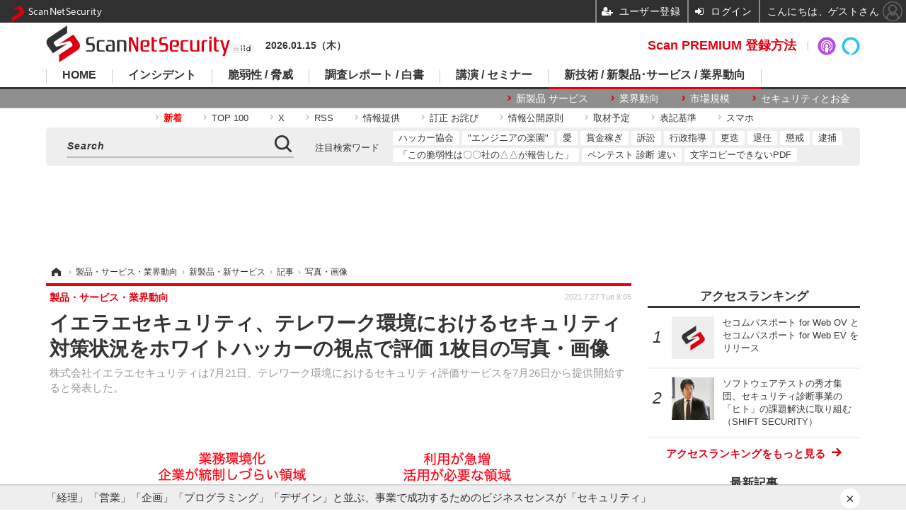

--- FILE ---
content_type: text/html; charset=utf-8
request_url: https://scan.netsecurity.ne.jp/article/img/2021/07/27/46035/35159.html
body_size: 13594
content:
<!doctype html>
<html lang="ja" prefix="og: http://ogp.me/ns#">
<head>
<meta charset="UTF-8">
<meta name="viewport" content="target-densitydpi=device-dpi, width=1170, maximum-scale=3.0, user-scalable=yes">
<meta property="fb:app_id" content="189902261087780">
<link rel="stylesheet" href="/base/css/a.css?__=2025100302">
<script type="text/javascript">
(function(w,k,v,k2,v2) {
  w[k]=v; w[k2]=v2;
  var val={}; val[k]=v; val[k2]=v2;
  (w.dataLayer=w.dataLayer||[]).push(val);
})(window, 'tpl_name', 'pages/image', 'tpl_page', 'image');
</script>
<script src="/base/scripts/jquery-2.1.3.min.js"></script>
<script type="text/javascript" async src="/base/scripts/a.min.js?__=2025100302"></script>




<!-- Facebook Pixel Code -->
<script>
!function(f,b,e,v,n,t,s){if(f.fbq)return;n=f.fbq=function(){n.callMethod?
n.callMethod.apply(n,arguments):n.queue.push(arguments)};if(!f._fbq)f._fbq=n;
n.push=n;n.loaded=!0;n.version='2.0';n.queue=[];t=b.createElement(e);t.async=!0;
t.src=v;s=b.getElementsByTagName(e)[0];s.parentNode.insertBefore(t,s)}(window,
document,'script','https://connect.facebook.net/en_US/fbevents.js');
fbq('init', '1665201680438262');
fbq('track', 'PageView');
</script>
<noscript><img height="1" width="1" style="display:none"
src="https://www.facebook.com/tr?id=1665201680438262&ev=PageView&noscript=1"
/></noscript>
<!-- DO NOT MODIFY -->
<!-- End Facebook Pixel Code -->



<meta name="iid-recommendation" content="no">

    <title>イエラエセキュリティ、テレワーク環境におけるセキュリティ対策状況をホワイトハッカーの視点で評価 1枚目の写真・画像 | ScanNetSecurity</title>
  <meta name="keywords" content="イエラエセキュリティ、テレワーク環境におけるセキュリティ対策状況をホワイトハッカーの視点で評価,画像,写真,ニュース,ScanNetSecurity">
  <meta name="description" content="株式会社イエラエセキュリティは7月21日、テレワーク環境におけるセキュリティ評価サービスを7月26日から提供開始すると発表した。  サービスイメージ図 1枚目の写真・画像">
  <meta name="thumbnail" content="https://scan.netsecurity.ne.jp/imgs/ogp_f/35159.png">

    
        <meta name="twitter:title" content="イエラエセキュリティ、テレワーク環境におけるセキュリティ対策状況をホワイトハッカーの視点で評価 1枚目の写真・画像 | ScanNetSecurity">
    <meta name="twitter:card" content="photo">
    <meta name="twitter:site" content="@ScanNetSecurity">
    <meta name="twitter:url" content="https://scan.netsecurity.ne.jp/article/img/2021/07/27/46035/35159.html">
    <meta name="twitter:image" content="https://scan.netsecurity.ne.jp/imgs/p/qCesLc4C5kgKEmOgg5jIu28IuwZxBQQDAgEA/35159.png">
  
    <meta property="og:title" content="イエラエセキュリティ、テレワーク環境におけるセキュリティ対策状況をホワイトハッカーの視点で評価 1枚目の写真・画像 | ScanNetSecurity">
  <meta property="og:description" content="株式会社イエラエセキュリティは7月21日、テレワーク環境におけるセキュリティ評価サービスを7月26日から提供開始すると発表した。  サービスイメージ図 1枚目の写真・画像">


<meta property="og:type" content="article">
<meta property="og:site_name" content="ScanNetSecurity">
<meta property="og:url" content="https://scan.netsecurity.ne.jp/article/img/2021/07/27/46035/35159.html">
<meta property="og:image" content="https://scan.netsecurity.ne.jp/imgs/ogp_f/35159.png">

<link rel="apple-touch-icon" sizes="76x76" href="/base/images/touch-icon-76.png">
<link rel="apple-touch-icon" sizes="120x120" href="/base/images/touch-icon-120.png">
<link rel="apple-touch-icon" sizes="152x152" href="/base/images/touch-icon-152.png">
<link rel="apple-touch-icon" sizes="180x180" href="/base/images/touch-icon-180.png">

<meta name='robots' content='max-image-preview:large' /><meta name="cXenseParse:iid-articleid" content="46035">
<meta name="cXenseParse:iid-article-title" content="イエラエセキュリティ、テレワーク環境におけるセキュリティ対策状況をホワイトハッカーの視点で評価">
<meta name="cXenseParse:iid-page-type" content="画像ページ">
<meta name="cXenseParse:iid-page-name" content="image">
<meta name="cXenseParse:iid-category" content="製品・サービス・業界動向">
<meta name="cXenseParse:iid-subcategory" content="新製品・新サービス">
<meta name="cXenseParse:iid-hidden-adsense" content="true">
<meta name="cXenseParse:iid-hidden-other-ad" content="true">
<meta name="cXenseParse:iid-giga-name" content="GMOサイバーセキュリティ byイエラエ株式会社－最高品質･最低価格の診断">
<meta name="cXenseParse:iid-giga-name" content="リモートワーク･テレワーク･在宅勤務のセキュリティ対策">
<meta name="cXenseParse:iid-giga-name" content="ハッカー">
<meta name="cXenseParse:iid-article-type" content="通常記事">
<meta name="cXenseParse:iid-provider-name" content="ScanNetSecurity">
<meta name="cXenseParse:author" content="ScanNetSecurity">
<meta name="cXenseParse:recs:publishtime" content="2021-07-27T08:05:06+0900">
<meta name="cxenseparse:iid-publish-yyyy" content="2021">
<meta name="cxenseparse:iid-publish-yyyymm" content="202107">
<meta name="cxenseparse:iid-publish-yyyymmdddd" content="20210727">
<script async src="https://cdn.cxense.com/track_banners_init.js"></script><script>var dataLayer = dataLayer || [];dataLayer.push({'customCategory': 'business','customSubCategory': 'product','customProvider': 'SCANNETSECURITY','customAuthorId': '1','customAuthorName': 'ScanNetSecurity','customPrimaryGigaId': '3382','customPrimaryGigaName': 'GMOサイバーセキュリティ byイエラエ株式会社－最高品質･最低価格の診断'});</script><script async='async' src='https://www.googletagservices.com/tag/js/gpt.js'></script>
<script>
  var googletag = googletag || {};
  googletag.cmd = googletag.cmd || [];
  googletag.cmd.push(function() {
    var adsng = '1';
    googletag.defineSlot('/2261101/122010001', [728,90], 'div-gpt-ad-header1').addService(googletag.pubads()).setCollapseEmptyDiv(true);
    googletag.defineSlot('/2261101/122010002', [300,250], 'div-gpt-ad-right1').addService(googletag.pubads()).setCollapseEmptyDiv(true);
    googletag.defineSlot('/2261101/122010003', [300,250], 'div-gpt-ad-right2').addService(googletag.pubads()).setCollapseEmptyDiv(true);
    googletag.defineSlot('/2261101/122010004', [300,250], 'div-gpt-ad-right3').addService(googletag.pubads()).setCollapseEmptyDiv(true);
    googletag.defineSlot('/2261101/122010005', [[300,250], [300,600]], 'div-gpt-ad-right4').addService(googletag.pubads()).setCollapseEmptyDiv(true);
    googletag.defineSlot('/2261101/122010006', [[300,250], [336,280]], 'div-gpt-ad-left1').addService(googletag.pubads()).setCollapseEmptyDiv(true);
    googletag.defineSlot('/2261101/122010007', [[300,250], [336,280]], 'div-gpt-ad-left2').addService(googletag.pubads()).setCollapseEmptyDiv(true);
    googletag.pubads().setTargeting('adsng', adsng);
    googletag.pubads().enableSingleRequest();
    googletag.enableServices();
  });
</script>
<link rel="canonical" href="https://scan.netsecurity.ne.jp/article/img/2021/07/27/46035/35159.html">
<link rel="alternate" media="only screen and (max-width: 640px)" href="https://s.netsecurity.ne.jp/article/img/2021/07/27/46035/35159.html">
<link rel="alternate" type="application/rss+xml" title="RSS" href="https://scan.netsecurity.ne.jp/rss20/index.rdf">

</head>

<body class="thm-page-arti-image page-cate--business page-cate--business-product page-subcate--product" data-nav="business">
<noscript><iframe src="//www.googletagmanager.com/ns.html?id=GTM-WLCL3C"
height="0" width="0" style="display:none;visibility:hidden"></iframe></noscript>
<script>
(function(w,d,s,l,i){w[l]=w[l]||[];w[l].push({'gtm.start':
new Date().getTime(),event:'gtm.js'});var f=d.getElementsByTagName(s)[0],
j=d.createElement(s),dl=l!='dataLayer'?'&l='+l:'';j.async=true;j.src=
'//www.googletagmanager.com/gtm.js?id='+i+dl;f.parentNode.insertBefore(j,f);
})(window,document,'script','dataLayer','GTM-WLCL3C');
</script>

<header class="thm-header">
  <div class="header-wrapper cf">
<div class="header-logo">
  <a class="link" href="https://scan.netsecurity.ne.jp/" data-sub-title=""><img class="logo" src="/base/images/header-logo.2025100302.png" alt="ScanNetSecurity"></a>
</div><div class="today-date">2026.01.15（木） </div>
  </div>
<nav class="thm-nav global-nav js-global-nav"><ul class="nav-main-menu js-main-menu"><li class="item js-nav-home nav-home"><a class="link" href="/">HOME</a><ul class="nav-sub-menu js-sub-menu"><li class="sub-item"><a class="link" href="https://scan.netsecurity.ne.jp/article/?page=1">新着記事</a></li><li class="sub-item"><a class="link" href="/special/3294/recent/">Scan PREMIUM 会員限定記事</a></li><li class="sub-item"><a class="link" href="http://bit.ly/ScanPREMIUM_NSRI">Scan PREMIUM とは ? ～ なぜセキュリティ情報は面白くないのか</a></li></ul><!-- /.nav-sub-menu --></li><!-- /.item --><li class="item js-nav-incident nav-incident"><a class="link" href="/category/incident/incident/latest/">インシデント</a><ul class="nav-sub-menu js-sub-menu"><li class="sub-item"><a class="link" href="/special/1607/recent/">情報漏えい</a></li><li class="sub-item"><a class="link" href="/special/229/recent/">不正アクセス</a></li><li class="sub-item"><a class="link" href="/special/3457/recent/">設定ミス</a></li><li class="sub-item"><a class="link" href="/special/3358/recent/">メール誤送信</a></li><li class="sub-item"><a class="link" href="/special/3308/recent/">ランサムウェア</a></li><li class="sub-item"><a class="link" href="/special/947/recent/">Web改ざん</a></li></ul><!-- /.nav-sub-menu --></li><!-- /.item --><li class="item js-nav-threat nav-threat"><a class="link" href="/category/threat/threat/latest/">脆弱性 / 脅威</a><ul class="nav-sub-menu js-sub-menu"><li class="sub-item"><a class="link" href="/category/threat/vulnerability/latest/">脆弱性</a></li><li class="sub-item"><a class="link" href="/special/68/recent/">JVN</a></li><li class="sub-item"><a class="link" href="/special/178/recent/">IPA</a></li><li class="sub-item"><a class="link" href="/special/72/recent/">JPCERT/CC</a></li><li class="sub-item"><a class="link" href="/special/3338/recent/">NISC</a></li><li class="sub-item"><a class="link" href="/special/366/recent/">警察庁</a></li><li class="sub-item"><a class="link" href="/special/3343/recent/">JC3</a></li><li class="sub-item"><a class="link" href="/special/3540/recent/">CISA</a></li></ul><!-- /.nav-sub-menu --></li><!-- /.item --><li class="item js-nav-report nav-report"><a class="link" href="/category/report/">調査レポート / 白書</a><ul class="nav-sub-menu js-sub-menu"><li class="sub-item"><a class="link" href="/special/1118/recent/">調査報告書</a></li><li class="sub-item"><a class="link" href="/special/884/recent/">JNSA</a></li><li class="sub-item"><a class="link" href="/special/3436/recent/">ISOG-J</a></li><li class="sub-item"><a class="link" href="/special/3445/recent/">OWASP</a></li></ul><!-- /.nav-sub-menu --></li><!-- /.item --><li class="item js-nav-seminar nav-seminar"><a class="link" href="/category/seminar/">講演 / セミナー</a><ul class="nav-sub-menu js-sub-menu"><li class="sub-item"><a class="link" href="/special/3279/recent/">Black Hat</a></li><li class="sub-item"><a class="link" href="/special/3472/recent/">Gartner Security ＆ Risk Management Summit</a></li><li class="sub-item"><a class="link" href="/special/3288/recent/">RSA Conference</a></li><li class="sub-item"><a class="link" href="/special/3268/recent/">Security Days</a></li></ul><!-- /.nav-sub-menu --></li><!-- /.item --><li class="item js-nav-business nav-business"><a class="link" href="/category/business/">新技術 / 新製品･サービス / 業界動向</a><ul class="nav-sub-menu js-sub-menu"><li class="sub-item"><a class="link" href="/category/business/product/latest/">新製品 サービス</a></li><li class="sub-item"><a class="link" href="/category/business/trend/latest/">業界動向</a></li><li class="sub-item"><a class="link" href="/special/2844/recent/">市場規模</a></li><li class="sub-item"><a class="link" href="/special/3552/recent/">セキュリティとお金</a></li></ul><!-- /.nav-sub-menu --></li><!-- /.item --></ul><!-- /.nav-main-menu --></nav><!-- /.thm-nav -->
<dl class="nav-giga cf contents">
 <dt class="heading">コンテンツ</dt>
 <dd class="keyword">
  <ul>
      <li class="item"><a class="link" href="https://scan.netsecurity.ne.jp/article/?page=1" ><b><font color="red">新着</font></b></a></li>
      <li class="item"><a class="link" href="https://scan.netsecurity.ne.jp/article/ranking/" >TOP 100</a></li>
      <li class="item"><a class="link" href="https://x.com/scannetsecurity"  target="_blank">X</a></li>
      <li class="item"><a class="link" href="https://scan.netsecurity.ne.jp/rss/index.rdf"  target="_blank">RSS</a></li>
      <li class="item"><a class="link" href="https://bit.ly/SecurityInformationWantsToBeShared"  target="_blank">情報提供</a></li>
      <li class="item"><a class="link" href="/article/2010/12/01/25996.html"  target="_blank">訂正 お詫び</a></li>
      <li class="item"><a class="link" href="http://goo.gl/6Qc2fy"  target="_blank">情報公開原則</a></li>
      <li class="item"><a class="link" href="https://scan.netsecurity.ne.jp/article/2025/01/08/52134.html" >取材予定</a></li>
      <li class="item"><a class="link" href="/article/2010/12/01/25992.html" >表記基準</a></li>
      <li class="item"><a class="link" href="https://s.netsecurity.ne.jp/" >スマホ</a></li>
  </ul>
 </dd>
</dl>
<div class="box-search"><div class="header-control"><div class="item item--google-search" id="gcse"><div class="gcse-searchbox-only" data-resultsUrl="/pages/search.html"></div></div></div></div>
<dl class="nav-giga cf keyword">
 <dt class="heading">注目検索ワード</dt>
 <dd class="keyword">
  <ul>
      <li class="item"><a class="link" href="https://scan.netsecurity.ne.jp/pages/search.html?q=%E6%97%A5%E6%9C%AC%E3%83%8F%E3%83%83%E3%82%AB%E3%83%BC%E5%8D%94%E4%BC%9A"  target="_blank">ハッカー協会</a></li>
      <li class="item"><a class="link" href="https://scan.netsecurity.ne.jp/pages/search.html?q=%E3%82%A8%E3%83%B3%E3%82%B8%E3%83%8B%E3%82%A2%E3%81%AE%E6%A5%BD%E5%9C%92"  target="_blank">"エンジニアの楽園"</a></li>
      <li class="item"><a class="link" href="https://scan.netsecurity.ne.jp/pages/search.html?q=%E3%82%BB%E3%82%AD%E3%83%A5%E3%83%AA%E3%83%86%E3%82%A3+%E6%84%9B"  target="_blank">愛</a></li>
      <li class="item"><a class="link" href="https://scan.netsecurity.ne.jp/pages/search.html?q=%E3%83%90%E3%82%A6%E3%83%B3%E3%83%86%E3%82%A3+%E5%A0%B1%E5%A5%A8%E9%87%91+%E3%83%8F%E3%83%B3%E3%82%BF%E3%83%BC+%E3%83%8F%E3%83%83%E3%82%AB%E3%83%BC"  target="_blank">賞金稼ぎ</a></li>
      <li class="item"><a class="link" href="https://scan.netsecurity.ne.jp/pages/search.html?q=%E8%A8%B4%E8%A8%9F"  target="_blank">訴訟</a></li>
      <li class="item"><a class="link" href="https://scan.netsecurity.ne.jp/pages/search.html?q=%E8%A1%8C%E6%94%BF%E6%8C%87%E5%B0%8E"  target="_blank">行政指導</a></li>
      <li class="item"><a class="link" href="https://scan.netsecurity.ne.jp/pages/search.html?q=%E6%9B%B4%E8%BF%AD"  target="_blank">更迭</a></li>
      <li class="item"><a class="link" href="https://scan.netsecurity.ne.jp/pages/search.html?q=%E9%80%80%E4%BB%BB"  target="_blank">退任</a></li>
      <li class="item"><a class="link" href="https://scan.netsecurity.ne.jp/pages/search.html?q=%E6%87%B2%E6%88%92"  target="_blank">懲戒</a></li>
      <li class="item"><a class="link" href="https://scan.netsecurity.ne.jp/pages/search.html?q=%E9%80%AE%E6%8D%95"  target="_blank">逮捕</a></li>
      <li class="item"><a class="link" href="https://scan.netsecurity.ne.jp/pages/search.html?q=%E3%81%8C%E5%A0%B1%E5%91%8A%E3%82%92%E8%A1%8C%E3%81%A3%E3%81%A6%E3%81%84%E3%82%8B"  target="_blank">「この脆弱性は〇〇社の△△が報告した」</a></li>
      <li class="item"><a class="link" href="https://scan.netsecurity.ne.jp/pages/search.html?q=%E3%83%9A%E3%83%B3%E3%83%86%E3%82%B9%E3%83%88+%E8%84%86%E5%BC%B1%E6%80%A7%E8%A8%BA%E6%96%AD+%E9%81%95%E3%81%84"  target="_blank">ペンテスト 診断 違い</a></li>
      <li class="item"><a class="link" href="https://scan.netsecurity.ne.jp/pages/search.html?q=%E6%96%87%E5%AD%97+%E3%82%B3%E3%83%94%E3%83%BC+%E3%81%A7%E3%81%8D%E3%81%AA%E3%81%84+PDF"  target="_blank">文字コピーできないPDF</a></li>
  </ul>
 </dd>
</dl>

<div class="main-ad" style="min-height:90px;margin:20px 0 20px 0;">
<div id='div-gpt-ad-header1'><script>googletag.cmd.push(function() { googletag.display('div-gpt-ad-header1'); });</script></div>
</div>

<!-- global_nav -->
</header>

<div class="thm-body cf">
  <div class="breadcrumb">
<span id="breadcrumbTop"><a class="link" href="https://scan.netsecurity.ne.jp/"><span class="item icon icon-bc--home">ホーム</span></a></span>
<i class="separator icon icon-bc--arrow"> › </i>
<span id="BreadcrumbSecond">
  <a class="link" href="/category/business/">
    <span class="item icon icon-bc--business">製品・サービス・業界動向</span>
  </a>
</span>
<i class="separator icon icon-bc--arrow"> › </i>
<span id="BreadcrumbThird">
  <a class="link" href="/category/business/product/latest/">
    <span class="item icon icon-bc--product">新製品・新サービス</span>
  </a>
</span>
<i class="separator icon icon-bc--arrow"> › </i>

    <span id="breadcrumbLast"><a class="link" href="/article/2021/07/27/46035.html"><span class="item icon icon-bc--article">記事</span></a></span>
    <i class="separator icon icon-bc--arrow"> › </i>

    <span class="item">写真・画像</span>
  </div>
  <main class="thm-main">
<header class="arti-header">
  <a href="/article/2021/07/27/46035.html?from=image-page-title" class="link-image-page-title">    <h1 class="head">イエラエセキュリティ、テレワーク環境におけるセキュリティ対策状況をホワイトハッカーの視点で評価 1枚目の写真・画像</h1>
  </a>  <p class="arti-summary">株式会社イエラエセキュリティは7月21日、テレワーク環境におけるセキュリティ評価サービスを7月26日から提供開始すると発表した。</p>
  <div class="group">
    <span class="category-group-name">製品・サービス・業界動向</span>
  </div>
  <div class="date">
    <time class="pubdate" itemprop="datePublished" datetime="2021-07-27T08:05:06+09:00">2021.7.27 Tue 8:05</time>
  </div>
</header>


<div class="arti-content arti-content--image">
  <div class="figure-area figure-area--zoom">
    <figure class="figure">
  
  <a class="link" href="/article/2021/07/27/46035.html"><img class="image" src="/imgs/p/xxI9kbkPcMtbMzG4hNfucm8KMgVqBQQDAgEA/35159.png" alt="サービスイメージ図" width="826" height="620"></a>
      <figcaption class="figcaption">
        <span class="caption">サービスイメージ図</span>
      </figcaption>
    </figure>
  </div>
  <div class="figure-pagination">
    <ul class="paging-list">
      <li class="item paging-back">
        <a class="link icon icon--paging-back" href="/article/2021/07/27/46035.html">この記事へ戻る
          <span class="count">1/1</span>
        </a>
      </li>
    </ul>
  </div>

</div>

<section class="box-category--arti ">
  <h2 class="section-title icon icon--category">カテゴリ別新着記事</h2>
  <div class="category-list disclosure">
  <div class="category-group">
    <h3 class="category-name">
      <a class="link link-title icon icon--cate-threat" href="/category/threat/latest/">
        脆弱性と脅威
      </a>
      <a class="category-more" href="/category/threat/latest/">
        記事一覧へ
      </a>
    </h3>

    <section class="item item--cate-threat item--cate-threat-vulnerability item--subcate-vulnerability">
      <a class="link link-summary" href="/article/2026/01/15/54413.html">
        <img class="figure" src="/base/images/noimage.png" alt="Apache Struts 2 に XML 検証の欠如の脆弱性 画像" width="160" height="120">
        <h3 class="title">Apache Struts 2 に XML 検証の欠如の脆弱性</h3>
      </a>
    </section>

    <section class="item item--cate-threat item--cate-threat-vulnerability item--subcate-vulnerability">
      <a class="link link-summary" href="/article/2026/01/15/54412.html">
        <img class="figure" src="/base/images/noimage.png" alt="EATON UPS Companion に複数の脆弱性 画像" width="160" height="120">
        <h3 class="title">EATON UPS Companion に複数の脆弱性</h3>
      </a>
    </section>

    <section class="item item--members item--cate-threat item--cate-threat-threat item--subcate-threat">
      <a class="link link-summary" href="/article/2026/01/14/54407.html">
        <img class="figure" src="/imgs/std_m/51450.jpg" alt="２０２５年総括 ほか [Scan PREMIUM Monthly Executive Summary 2025年12月度] 画像" width="160" height="120">
        <h3 class="title">２０２５年総括 ほか [Scan PREMIUM Monthly Executive Summary 2025年12月度]</h3>
      </a>
    </section>

    <section class="item item--members item--cate-threat item--cate-threat-exploit item--subcate-exploit">
      <a class="link link-summary" href="/article/2026/01/13/54399.html">
        <img class="figure" src="/imgs/std_m/51440.jpg" alt="NSecSoft 社のカーネルドライバーにおける任意のプロセスの停止が可能となる問題（Scan Tech Report） 画像" width="160" height="120">
        <h3 class="title">NSecSoft 社のカーネルドライバーにおける任意のプロセスの停止が可能となる問題（Scan Tech Report）</h3>
      </a>
    </section>

    <section class="item item--cate-threat item--cate-threat-vulnerability item--subcate-vulnerability">
      <a class="link link-summary" href="/article/2026/01/13/54390.html">
        <img class="figure" src="/base/images/noimage.png" alt="複数の Pioneer 製品のインストーラーに DLL 読み込みに関する脆弱性 画像" width="160" height="120">
        <h3 class="title">複数の Pioneer 製品のインストーラーに DLL 読み込みに関する脆弱性</h3>
      </a>
    </section>

    <section class="item item--cate-threat item--cate-threat-vulnerability item--subcate-vulnerability">
      <a class="link link-summary" href="/article/2026/01/09/54382.html">
        <img class="figure" src="/base/images/noimage.png" alt="MongoDB に情報漏えいの脆弱性 画像" width="160" height="120">
        <h3 class="title">MongoDB に情報漏えいの脆弱性</h3>
      </a>
    </section>
  </div>
  <div class="category-group">
    <h3 class="category-name">
      <a class="link link-title icon icon--cate-incident" href="/category/incident/latest/">
        インシデント・事故
      </a>
      <a class="category-more" href="/category/incident/latest/">
        記事一覧へ
      </a>
    </h3>

    <section class="item item--cate-incident item--cate-incident-incident item--subcate-incident">
      <a class="link link-summary" href="/article/2026/01/15/54419.html">
        <img class="figure" src="/imgs/std_m/51316.jpg" alt="WOWOW WEB アカウントへの不正ログイン 注意呼びかけ 画像" width="160" height="120">
        <h3 class="title">WOWOW WEB アカウントへの不正ログイン 注意呼びかけ</h3>
      </a>
    </section>

    <section class="item item--cate-incident item--cate-incident-incident item--subcate-incident">
      <a class="link link-summary" href="/article/2026/01/15/54418.html">
        <img class="figure" src="/imgs/std_m/51343.jpg" alt="「お手数ですが公開されていたサイト等 具体的にお知らせください」横須賀学院 ランサムウェア攻撃による情報流出 画像" width="160" height="120">
        <h3 class="title">「お手数ですが公開されていたサイト等 具体的にお知らせください」横須賀学院 ランサムウェア攻撃による情報流出</h3>
      </a>
    </section>

    <section class="item item--cate-incident item--cate-incident-incident item--subcate-incident">
      <a class="link link-summary" href="/article/2026/01/15/54417.html">
        <img class="figure" src="/imgs/std_m/51371.jpg" alt="OCN メールアカウント乗っ取り被害、D style web で不正なポイント交換申請発生 画像" width="160" height="120">
        <h3 class="title">OCN メールアカウント乗っ取り被害、D style web で不正なポイント交換申請発生</h3>
      </a>
    </section>

    <section class="item item--cate-incident item--cate-incident-incident item--subcate-incident">
      <a class="link link-summary" href="/article/2026/01/15/54416.html">
        <img class="figure" src="/imgs/std_m/51358.jpg" alt="LASSIC のネットワークにサイバー攻撃 画像" width="160" height="120">
        <h3 class="title">LASSIC のネットワークにサイバー攻撃</h3>
      </a>
    </section>

    <section class="item item--cate-incident item--cate-incident-incident item--subcate-incident">
      <a class="link link-summary" href="/article/2026/01/15/54415.html">
        <img class="figure" src="/imgs/std_m/51288.jpg" alt="富士フイルムメディカルに不正アクセス、約 59 万人分の医療従事者等の個人情報が漏えい 画像" width="160" height="120">
        <h3 class="title">富士フイルムメディカルに不正アクセス、約 59 万人分の医療従事者等の個人情報が漏えい</h3>
      </a>
    </section>

    <section class="item item--cate-incident item--cate-incident-incident item--subcate-incident">
      <a class="link link-summary" href="/article/2026/01/15/54414.html">
        <img class="figure" src="/imgs/std_m/51320.jpg" alt="「当社の IT 環境については安全であることを宣言いたします」美濃工業株式会社 画像" width="160" height="120">
        <h3 class="title">「当社の IT 環境については安全であることを宣言いたします」美濃工業株式会社</h3>
      </a>
    </section>
  </div>
  <div class="category-group">
    <h3 class="category-name">
      <a class="link link-title icon icon--cate-report" href="/category/report/latest/">
        調査・レポート・白書・ガイドライン
      </a>
      <a class="category-more" href="/category/report/latest/">
        記事一覧へ
      </a>
    </h3>

    <section class="item item--cate-report item--cate-report-report item--subcate-report">
      <a class="link link-summary" href="/article/2026/01/15/54410.html">
        <img class="figure" src="/imgs/std_m/51314.png" alt="RMT 利用経験者 9 % ～ オンラインゲームの利用におけるトラブル調査 画像" width="160" height="120">
        <h3 class="title">RMT 利用経験者 9 % ～ オンラインゲームの利用におけるトラブル調査</h3>
      </a>
    </section>

    <section class="item item--cate-report item--cate-report-report item--subcate-report">
      <a class="link link-summary" href="/article/2026/01/15/54409.html">
        <img class="figure" src="/imgs/std_m/51309.jpg" alt="27.6 ％ → 49.5 ％ ～ 不正被害が多いことを理由にクレジットカード決済手数料の値上げ交渉されたオンラインショップ大幅増 画像" width="160" height="120">
        <h3 class="title">27.6 ％ → 49.5 ％ ～ 不正被害が多いことを理由にクレジットカード決済手数料の値上げ交渉されたオンラインショップ大幅増</h3>
      </a>
    </section>

    <section class="item item--cate-report item--cate-report-report item--subcate-report">
      <a class="link link-summary" href="/article/2026/01/14/54402.html">
        <img class="figure" src="/imgs/std_m/51230.jpg" alt="サイバー攻撃被害後にダークウェブも調査対象に含めた OSINT 調査の実施率 52 ％ 画像" width="160" height="120">
        <h3 class="title">サイバー攻撃被害後にダークウェブも調査対象に含めた OSINT 調査の実施率 52 ％</h3>
      </a>
    </section>

    <section class="item item--cate-report item--cate-report-report item--subcate-report">
      <a class="link link-summary" href="/article/2026/01/14/54401.html">
        <img class="figure" src="/base/images/noimage.png" alt="市場締め出しの恐れ サプライチェーンセキュリティ対策の格付け開始ほか ～ セキュリティ監査人が選ぶ 2026年 十大トレンド 画像" width="160" height="120">
        <h3 class="title">市場締め出しの恐れ サプライチェーンセキュリティ対策の格付け開始ほか ～ セキュリティ監査人が選ぶ 2026年 十大トレンド</h3>
      </a>
    </section>

    <section class="item item--cate-report item--cate-report-report item--subcate-report">
      <a class="link link-summary" href="/article/2026/01/09/54385.html">
        <img class="figure" src="/imgs/std_m/51305.png" alt="セキュリティインシデント経験企業の 10 %が 10 億円以上の甚大な経済的損失 画像" width="160" height="120">
        <h3 class="title">セキュリティインシデント経験企業の 10 %が 10 億円以上の甚大な経済的損失</h3>
      </a>
    </section>

    <section class="item item--cate-report item--cate-report-report item--subcate-report">
      <a class="link link-summary" href="/article/2026/01/08/54371.html">
        <img class="figure" src="/imgs/std_m/51303.png" alt="長期休暇中のヒヤリハット、半数以上が「社用 PC やスマートフォンの紛失・盗難」 画像" width="160" height="120">
        <h3 class="title">長期休暇中のヒヤリハット、半数以上が「社用 PC やスマートフォンの紛失・盗難」</h3>
      </a>
    </section>
  </div>
  <div class="category-group">
    <h3 class="category-name">
      <a class="link link-title icon icon--cate-seminar" href="/category/seminar/latest/">
        研修・セミナー・カンファレンス
      </a>
      <a class="category-more" href="/category/seminar/latest/">
        記事一覧へ
      </a>
    </h3>

    <section class="item item--cate-seminar item--cate-seminar-seminar item--subcate-seminar">
      <a class="link link-summary" href="/article/2026/01/15/54411.html">
        <img class="figure" src="/base/images/noimage.png" alt="ICT-ISAC、NOTICE 取り組み拡大のため ISP 向け説明会 1 / 29 オンライン開催 画像" width="160" height="120">
        <h3 class="title">ICT-ISAC、NOTICE 取り組み拡大のため ISP 向け説明会 1 / 29 オンライン開催</h3>
      </a>
    </section>

    <section class="item item--cate-seminar item--cate-seminar-seminar item--subcate-seminar">
      <a class="link link-summary" href="/article/2026/01/15/54408.html">
        <img class="figure" src="/base/images/noimage.png" alt="2 / 10 開催ウェビナー「金融業界のガイドラインアップデートから読み取るメール対策」に HENNGE 登壇 画像" width="160" height="120">
        <h3 class="title">2 / 10 開催ウェビナー「金融業界のガイドラインアップデートから読み取るメール対策」に HENNGE 登壇</h3>
      </a>
    </section>

    <section class="item item--cate-seminar item--cate-seminar-seminar item--subcate-seminar">
      <a class="link link-summary" href="/article/2026/01/14/54406.html">
        <img class="figure" src="/imgs/std_m/51223.jpg" alt="モバイル 4 社が呼びかけ フィッシングメールは DMARC だけではなくならない 今だからこそ見直したい SPF の設定不備 ～ JPAAWG 8th General Meeting レポート #02 画像" width="160" height="120">
        <h3 class="title">モバイル 4 社が呼びかけ フィッシングメールは DMARC だけではなくならない 今だからこそ見直したい SPF の設定不備 ～ JPAAWG 8th General Meeting レポート #02</h3>
      </a>
    </section>

    <section class="item item--cate-seminar item--cate-seminar-seminar item--subcate-seminar">
      <a class="link link-summary" href="/article/2026/01/14/54400.html">
        <img class="figure" src="/imgs/std_m/51312.jpg" alt="1 / 29, 30 開催の「第41回 IT戦略総合大会ーITMC2026ー」にエーアイセキュリティラボ 阿部一真氏 登壇 画像" width="160" height="120">
        <h3 class="title">1 / 29, 30 開催の「第41回 IT戦略総合大会ーITMC2026ー」にエーアイセキュリティラボ 阿部一真氏 登壇</h3>
      </a>
    </section>

    <section class="item item--cate-seminar item--cate-seminar-seminar item--subcate-seminar">
      <a class="link link-summary" href="/article/2026/01/13/54393.html">
        <img class="figure" src="/imgs/std_m/51211.jpg" alt="エーアイセキュリティラボ Webセミナー「限られたリソースを活かす 生成 AI 協働メソッド」1 / 28 開催 画像" width="160" height="120">
        <h3 class="title">エーアイセキュリティラボ Webセミナー「限られたリソースを活かす 生成 AI 協働メソッド」1 / 28 開催</h3>
      </a>
    </section>

    <section class="item item--cate-seminar item--cate-seminar-seminar item--subcate-seminar">
      <a class="link link-summary" href="/article/2026/01/08/54378.html">
        <img class="figure" src="/imgs/std_m/51212.jpg" alt="1 / 22 開催 ウェブセミナー「最新版 OWASP Top 10 から読み解く 2026 年に優先すべき Web セキュリティ」 画像" width="160" height="120">
        <h3 class="title">1 / 22 開催 ウェブセミナー「最新版 OWASP Top 10 から読み解く 2026 年に優先すべき Web セキュリティ」</h3>
      </a>
    </section>
  </div>
  <div class="category-group">
    <h3 class="category-name">
      <a class="link link-title icon icon--cate-business" href="/category/business/latest/">
        製品・サービス・業界動向
      </a>
      <a class="category-more" href="/category/business/latest/">
        記事一覧へ
      </a>
    </h3>

    <section class="item item--cate-business item--cate-business-product item--subcate-product">
      <a class="link link-summary" href="/article/2026/01/13/54394.html">
        <img class="figure" src="/imgs/std_m/51407.jpg" alt="ユーザーが入力した架空の訴訟事案を AI による模擬裁判で予測分析 画像" width="160" height="120">
        <h3 class="title">ユーザーが入力した架空の訴訟事案を AI による模擬裁判で予測分析</h3>
      </a>
    </section>

    <section class="item item--cate-business item--cate-business-trend item--subcate-trend">
      <a class="link link-summary" href="/article/2026/01/13/54392.html">
        <img class="figure" src="/base/images/noimage.png" alt="2 / 6 まで受付「サイバーセキュリティに関する総務大臣奨励賞」募集開始 画像" width="160" height="120">
        <h3 class="title">2 / 6 まで受付「サイバーセキュリティに関する総務大臣奨励賞」募集開始</h3>
      </a>
    </section>

    <section class="item item--cate-business item--cate-business-trend item--subcate-trend">
      <a class="link link-summary" href="/article/2026/01/13/54391.html">
        <img class="figure" src="/imgs/std_m/51409.jpg" alt="HENNGE、インドネシア市場進出 画像" width="160" height="120">
        <h3 class="title">HENNGE、インドネシア市場進出</h3>
      </a>
    </section>

    <section class="item item--cate-business item--cate-business-trend item--subcate-trend">
      <a class="link link-summary" href="/article/2026/01/09/54384.html">
        <img class="figure" src="/base/images/noimage.png" alt="自民党が高市総理に緊急提言、ランサムウェア等のサイバー犯罪への対処能力の強化ほか 画像" width="160" height="120">
        <h3 class="title">自民党が高市総理に緊急提言、ランサムウェア等のサイバー犯罪への対処能力の強化ほか</h3>
      </a>
    </section>

    <section class="item item--cate-business item--cate-business-product item--subcate-product">
      <a class="link link-summary" href="/article/2026/01/09/54383.html">
        <img class="figure" src="/base/images/noimage.png" alt="TwoFive と英Overe が戦略的パートナーシップを締結、「MXSCORE/25 for Cloud」提供 画像" width="160" height="120">
        <h3 class="title">TwoFive と英Overe が戦略的パートナーシップを締結、「MXSCORE/25 for Cloud」提供</h3>
      </a>
    </section>

    <section class="item item--cate-business item--cate-business-trend item--subcate-trend">
      <a class="link link-summary" href="/article/2026/01/09/54379.html">
        <img class="figure" src="/base/images/noimage.png" alt="パスワードレス認証基盤として ～ 香川県三豊市「HENNGE One」導入事例公開 画像" width="160" height="120">
        <h3 class="title">パスワードレス認証基盤として ～ 香川県三豊市「HENNGE One」導入事例公開</h3>
      </a>
    </section>
  </div>
  <div class="category-group">
    <h3 class="category-name">
      <a class="link link-title icon icon--cate-notice" href="/category/notice/latest/">
        おしらせ
      </a>
      <a class="category-more" href="/category/notice/latest/">
        記事一覧へ
      </a>
    </h3>

    <section class="item item--cate-notice item--cate-notice-notice item--subcate-notice">
      <a class="link link-summary" href="/article/2025/12/10/54199.html">
        <img class="figure" src="/imgs/std_m/51045.jpg" alt="創刊 27 周年記念キャンペーンのおしらせ（5）後出し特典「Black Hat USA 2025 参加者用バックパック」 画像" width="160" height="120">
        <h3 class="title">創刊 27 周年記念キャンペーンのおしらせ（5）後出し特典「Black Hat USA 2025 参加者用バックパック」</h3>
      </a>
    </section>

    <section class="item item--cate-notice item--cate-notice-notice item--subcate-notice">
      <a class="link link-summary" href="/article/2025/12/08/54184.html">
        <img class="figure" src="/imgs/std_m/50570.png" alt="創刊 27 周年記念キャンペーンのおしらせ（4）編集部ドジっ子伝説 画像" width="160" height="120">
        <h3 class="title">創刊 27 周年記念キャンペーンのおしらせ（4）編集部ドジっ子伝説</h3>
      </a>
    </section>

    <section class="item item--cate-notice item--cate-notice-notice item--subcate-notice">
      <a class="link link-summary" href="/article/2025/12/05/54176.html">
        <img class="figure" src="/imgs/std_m/50570.png" alt="創刊 27 周年記念キャンペーンのおしらせ（3）5 万人に一人のエリートからぞくぞくとお問い合わせをいただいております 画像" width="160" height="120">
        <h3 class="title">創刊 27 周年記念キャンペーンのおしらせ（3）5 万人に一人のエリートからぞくぞくとお問い合わせをいただいております</h3>
      </a>
    </section>

    <section class="item item--cate-notice item--cate-notice-notice item--subcate-notice">
      <a class="link link-summary" href="/article/2025/11/21/54078.html">
        <img class="figure" src="/imgs/std_m/50570.png" alt="創刊 27 周年記念キャンペーンのおしらせ（2）「 X 年後の 12 月 1 日以降に御連絡ください」来るかもと思ってはいましたがやっぱり来た問い合わせの件 画像" width="160" height="120">
        <h3 class="title">創刊 27 周年記念キャンペーンのおしらせ（2）「 X 年後の 12 月 1 日以降に御連絡ください」来るかもと思ってはいましたがやっぱり来た問い合わせの件</h3>
      </a>
    </section>

    <section class="item item--cate-notice item--cate-notice-notice item--subcate-notice">
      <a class="link link-summary" href="/article/2025/11/04/53942.html">
        <img class="figure" src="/imgs/std_m/50570.png" alt="創刊 27 周年記念キャンペーンのおしらせ（1）PayPal と銀行振込は一部のコースを除いてご利用できませんすみません 画像" width="160" height="120">
        <h3 class="title">創刊 27 周年記念キャンペーンのおしらせ（1）PayPal と銀行振込は一部のコースを除いてご利用できませんすみません</h3>
      </a>
    </section>

    <section class="item item--cate-notice item--cate-notice-notice item--subcate-notice">
      <a class="link link-summary" href="/article/2025/10/08/53770.html">
        <img class="figure" src="/imgs/std_m/50259.jpg" alt="ScanNetSecurity 創刊27周年御礼の辞（上野宣） 画像" width="160" height="120">
        <h3 class="title">ScanNetSecurity 創刊27周年御礼の辞（上野宣）</h3>
      </a>
    </section>
  </div>
  </div>
</section>

<div class="main-ad w-rect cf">
<div class="rect">
<div id='div-gpt-ad-left1'><script>googletag.cmd.push(function() { googletag.display('div-gpt-ad-left1'); });</script></div>
</div>
<div class="rect">
<div id='div-gpt-ad-left2'><script>googletag.cmd.push(function() { googletag.display('div-gpt-ad-left2'); });</script></div>
</div>
</div>

  </main>
  <aside class="thm-aside">

<section class="sidebox sidebox-ranking">
  <h2 class="caption"><span class="inner">新製品・新サービスニュースランキング</span></h2>
  <ol class="ranking-list">

<li class="item">
  <a class="link" href="/article/2026/01/08/54368.html"><article class="side-content">
    <img class="figure" src="/base/images/noimage.png" alt="セコムパスポート for Web OV と セコムパスポート for Web EV をリリース 画像" width="80" height="80">
    <span class="figcaption">セコムパスポート for Web OV と セコムパスポート for Web EV をリリース</span>
  </article></a>
</li>

<li class="item">
  <a class="link" href="/article/2016/06/28/38645.html"><article class="side-content">
    <img class="figure" src="/imgs/sq_m/20359.jpg" alt="ソフトウェアテストの秀才集団、セキュリティ診断事業の「ヒト」の課題解決に取り組む（SHIFT SECURITY） 画像" width="80" height="80">
    <span class="figcaption">ソフトウェアテストの秀才集団、セキュリティ診断事業の「ヒト」の課題解決に取り組む（SHIFT SECURITY）</span>
  </article></a>
</li>
  </ol>
  <a class="more" href="/article/ranking/"><span class="circle-arrow">アクセスランキングをもっと見る</span></a>
</section>


<section class="sidebox sidebox-news">
  <h2 class="caption"><span class="inner">最新記事</span></h2>
  <ul class="news-list">

<li class="item item--highlight">
  <a class="link" href="/article/2026/01/15/54420.html"><article class="side-content">
    <img class="figure" src="/imgs/p/Yw5yahsgj9ZvF0bQnjgYVW8IYAf2BQQDAgEA/51451.png" alt="英当局、サイバー攻撃で情報漏えいした企業に罰金 2 億 4,000 万円 画像" width="360" height="240">
    <span class="figcaption">英当局、サイバー攻撃で情報漏えいした企業に罰金 2 億 4,000 万円</span>
  </article></a>
</li>

<li class="item">
  <a class="link" href="/article/2026/01/15/54419.html"><article class="side-content">
    <img class="figure" src="/imgs/p/tbxfKwd7qiz7pjXrvnkRfG8JWAdWBAQDAgEA/51316.jpg" alt="WOWOW WEB アカウントへの不正ログイン 注意呼びかけ 画像" width="80" height="80">
    <span class="figcaption">WOWOW WEB アカウントへの不正ログイン 注意呼びかけ</span>
  </article></a>
</li>

<li class="item">
  <a class="link" href="/article/2026/01/15/54418.html"><article class="side-content">
    <img class="figure" src="/imgs/p/tbxfKwd7qiz7pjXrvnkRfG8JWAdWBAQDAgEA/51343.jpg" alt="「お手数ですが公開されていたサイト等 具体的にお知らせください」横須賀学院 ランサムウェア攻撃による情報流出 画像" width="80" height="80">
    <span class="figcaption">「お手数ですが公開されていたサイト等 具体的にお知らせください」横須賀学院 ランサムウェア攻撃による情報流出</span>
  </article></a>
</li>

<li class="item">
  <a class="link" href="/article/2026/01/15/54417.html"><article class="side-content">
    <img class="figure" src="/imgs/p/tbxfKwd7qiz7pjXrvnkRfG8JWAdWBAQDAgEA/51371.jpg" alt="OCN メールアカウント乗っ取り被害、D style web で不正なポイント交換申請発生 画像" width="80" height="80">
    <span class="figcaption">OCN メールアカウント乗っ取り被害、D style web で不正なポイント交換申請発生</span>
  </article></a>
</li>

<li class="item">
  <a class="link" href="/article/2026/01/15/54416.html"><article class="side-content">
    <img class="figure" src="/imgs/p/tbxfKwd7qiz7pjXrvnkRfG8JWAdWBAQDAgEA/51358.jpg" alt="LASSIC のネットワークにサイバー攻撃 画像" width="80" height="80">
    <span class="figcaption">LASSIC のネットワークにサイバー攻撃</span>
  </article></a>
</li>
  </ul>
  <a class="more" href="/article/"><span class="circle-arrow">最新記事をもっと見る</span></a>
</section>


<div id='div-gpt-ad-right3'><script>googletag.cmd.push(function() { googletag.display('div-gpt-ad-right3'); });</script></div>
<script type="text/x-handlebars-template" id="box-pickup-list-6968f7c85787c">
{{#*inline &quot;li&quot;}}
&lt;li class=&quot;item&quot;&gt;
  &lt;a class=&quot;link&quot; href=&quot;{{link}}&quot; target=&quot;{{target}}&quot; rel=&quot;{{rel}}&quot;&gt;
    &lt;article class=&quot;side-content&quot;&gt;
      {{#if image_url}}
      &lt;img class=&quot;figure&quot; src=&quot;{{image_url}}&quot; alt=&quot;&quot; width=&quot;{{width}}&quot; height=&quot;{{height}}&quot;&gt;
      {{/if}}
      &lt;span class=&quot;figcaption&quot;&gt;
      &lt;span class=&quot;title&quot;&gt;{{{link_text}}}&lt;/span&gt;
{{#if attributes.subtext}}
      &lt;p class=&quot;caption&quot;&gt;{{{attributes.subtext}}}&lt;/p&gt;
{{/if}}
    &lt;/span&gt;
    &lt;/article&gt;
  &lt;/a&gt;
&lt;/li&gt;
{{/inline}}

&lt;h2 class=&quot;caption&quot;&gt;&lt;span class=&quot;inner&quot;&gt;特集・連載&lt;/span&gt;&lt;/h2&gt;
&lt;ul class=&quot;pickup-list&quot;&gt;
{{#each items}}
{{&gt; li}}
{{/each}}
&lt;/ul&gt;
</script>
<section class="sidebox sidebox-pickup special"
        data-link-label="特集" data-max-link="5"
        data-template-id="box-pickup-list-6968f7c85787c" data-image-path="/p/nyycdqiHTLaq6OtvEYIo-AsJWAdWBQQDAgEA"
        data-no-image="" data-with-image="yes"
        data-highlight-image-path=""
        data-with-subtext="yes"></section>

<div id='div-gpt-ad-right4'><script>googletag.cmd.push(function() { googletag.display('div-gpt-ad-right4'); });</script></div>

  </aside>
</div>
<div class="thm-footer">
<div class="pageTop"><a class="link js-page-top is-visible" href="#">Page Top</a></div><!-- ========== footer navi components ========== --><div class="footer-nav"><section class="footer-nav-wrapper inner"><h2 class="footer-logo"><a class="link" href="/"><img class="logo" src="/base/images/header-logo.png" alt="## sitename ##"></a></h2><!-- ========== footer site map components ========== --><nav class="footer-sitemap"><ul class="sitemap-list cf"><li class="item item--nav-members"><a class="link" href="/special/3302/recent/">会員限定記事</a><ul class="sitemap-sub-list"><li class="sub-item"><a class="link" href="/special/1607/recent/">情報漏えい</a></li><li class="sub-item"><a class="link" href="/special/229/recent/">不正アクセス</a></li><li class="sub-item"><a class="link" href="/special/3457/recent/">設定ミス</a></li><li class="sub-item"><a class="link" href="/special/3358/recent/">メール誤送信</a></li><li class="sub-item"><a class="link" href="/special/3308/recent/">ランサムウェア</a></li><li class="sub-item"><a class="link" href="/special/947/recent/">Web改ざん</a></li></ul><!-- /.sitemap-sub-list --></li><li class="item item--nav-threat"><a class="link" href="/category/threat/">脅威と脆弱性</a><ul class="sitemap-sub-list"><li class="sub-item"><a class="link" href="/special/68/recent/">JVN</a></li><li class="sub-item"><a class="link" href="/special/178/recent/">IPA</a></li><li class="sub-item"><a class="link" href="/special/3500/recent/">Microsoft</a></li><li class="sub-item"><a class="link" href="/special/367/recent/">Adobe</a></li><li class="sub-item"><a class="link" href="/special/3233/recent/">exploit 検証</a></li></ul><!-- /.sitemap-sub-list --></li><li class="item item--nav-incident"><a class="link" href="/category/incident/">事件</a><ul class="sitemap-sub-list"><li class="sub-item"><a class="link" href="https://scan.netsecurity.ne.jp/category/incident/">インシデント・事故</a></li></ul><!-- /.sitemap-sub-list --></li><li class="item item--nav-international"><a class="link" href="/category/international/">国際</a><ul class="sitemap-sub-list"><li class="sub-item"><a class="link" href="https://scan.netsecurity.ne.jp/special/3212/recent/The+Register">The Register</a></li></ul><!-- /.sitemap-sub-list --></li><li class="item item--nav-report"><a class="link" href="/category/report/">レポート</a><ul class="sitemap-sub-list"><li class="sub-item"><a class="link" href="/special/1118/recent/">調査報告書</a></li><li class="sub-item"><a class="link" href="/special/884/recent/">JNSA</a></li><li class="sub-item"><a class="link" href="/special/3436/recent/">ISOG-J</a></li><li class="sub-item"><a class="link" href="/special/3445/recent/">OWASP</a></li></ul><!-- /.sitemap-sub-list --></li><li class="item item--nav-seminar"><a class="link" href="/category/seminar/">セミナー</a><ul class="sitemap-sub-list"><li class="sub-item"><a class="link" href="/special/3279/recent/">Black Hat</a></li><li class="sub-item"><a class="link" href="/special/3472/recent/">Gartner Security ＆ Risk Management Summit</a></li><li class="sub-item"><a class="link" href="/special/3288/recent/">RSA Conference</a></li><li class="sub-item"><a class="link" href="/special/3268/recent/">Security Days</a></li></ul><!-- /.sitemap-sub-list --></li><li class="item item--nav-special"><a class="link" href="/category/special/">特集</a><ul class="sitemap-sub-list"><li class="sub-item"><a class="link" href="/special/3279/recent/">Black Hat</a></li><li class="sub-item"><a class="link" href="/special/3472/recent/">Gartner Security ＆ Risk Management Summit</a></li><li class="sub-item"><a class="link" href="/special/3288/recent/">RSA Conference</a></li><li class="sub-item"><a class="link" href="/special/3268/recent/">Security Days</a></li></ul><!-- /.sitemap-sub-list --></li><li class="item item--nav-novel"><a class="link" href="/special/3286/recent/">Web小説</a><ul class="sitemap-sub-list"><li class="sub-item"><a class="link" href="/category/threat/vulnerability/latest/">脆弱性</a></li><li class="sub-item"><a class="link" href="/special/68/recent/">JVN</a></li><li class="sub-item"><a class="link" href="/special/178/recent/">IPA</a></li><li class="sub-item"><a class="link" href="/special/72/recent/">JPCERT/CC</a></li><li class="sub-item"><a class="link" href="/special/3338/recent/">NISC</a></li><li class="sub-item"><a class="link" href="/special/366/recent/">警察庁</a></li><li class="sub-item"><a class="link" href="/special/3343/recent/">JC3</a></li><li class="sub-item"><a class="link" href="/special/3540/recent/">CISA</a></li></ul><!-- /.sitemap-sub-list --></li></ul><!-- /.sitemap-list --></nav><!-- /.footer-sitemap --><!-- ========== footer site map components ========== --><!-- ========== footer control components ========== --><div class="footer-control"><ul class="control-list cf"><li class="item"><a href="https://www.ns-research.jp/%E5%88%8A%E8%A1%8C%E7%89%A9%E3%81%A8%E3%82%B5%E3%83%BC%E3%83%93%E3%82%B9/scan-premium-%E3%81%A8%E3%81%AF/" class="link">購読のお申し込み</a></li></ul><!-- /.footer-nav-list --></div><!-- ========== footer control components ========== --></section><!-- /.footer-nav-wrapper --></div><!-- /.footer-nav --><!-- ========== footer navi components ========== --><!-- ========== iid common footer ========== --><footer class="footer-common-link"><nav class="common-link-nav inner"><ul class="common-link-list cf"><li class="item"><a class="link" href="https://www.iid.co.jp/contact/media_contact.html?recipient=scan" target="_blank" rel="nofollow">リリース窓口・お問い合わせ</a></li><li class="item"><a class="link" href="https://bit.ly/ScanNetSecurity_mediaguide" target="_blank" rel="nofollow">広告掲載のお問い合わせ</a></li><li class="item"><a class="link" href="http://www.iid.co.jp/company/" target="_blank" rel="nofollow">会社概要</a></li><li class="item"><a class="link" href="https://scan.netsecurity.ne.jp/feature/info/specified-commercial-transaction-act.html" target="_blank" rel="nofollow">特定商取引法に基づく表記</a></li><li class="item"><a class="link" href="http://www.iid.co.jp/company/pp.html" target="_blank" rel="nofollow">個人情報保護方針</a></li><li class="item"><a class="link" href="http://www.iid.co.jp/news/" target="_blank" rel="nofollow">イードからのリリース情報</a></li><li class="item"><a class="link" href="http://www.iid.co.jp/recruit/" target="_blank" rel="nofollow">スタッフ募集</a></li></ul></nav><div class="footer-explanation-wrapper"><div class="footer-explanation"><div class="footer-explanation-img"><img alt="東証グロース" src="/base/images/ico-jpx-iid.png" width="200" height="200"></div><div class="footer-explanation-text">ScanNetSecurity は、株式会社イード（東証グロース上場）の運営するサービスです。<br>証券コード：6038</div></div><div class="footer-explanation hover-on"><div class="footer-explanation-img"><a href="https://www.iid.co.jp/company/pp.html" target="_blank" rel="noopener"><img src="/base/images/ico-privacy-iid.png" alt="プライバシーマーク" width="200" height="200"></a></div><div class="footer-explanation-text">株式会社イードは、個人情報の適切な取扱いを行う事業者に対して付与されるプライバシーマークの付与認定を受けています。</div></div></div><ul class="common-link-list cf"><li class="item item--copyright item--affiliate">紹介した商品/サービスを購入、契約した場合に、売上の一部が弊社サイトに還元されることがあります。</li><li class="item item--copyright">当サイトに掲載の記事・見出し・写真・画像の無断転載を禁じます。Copyright &copy; 2026 IID, Inc.</li></ul></footer><!-- /.footer-common-link --><!-- ========== iid common footer ========== -->
</div>

<script type="text/javascript" src="https://front-api-gateway.account.media.iid.jp/v1/front/js?__=2025100302"></script>
<script type="text/javascript">
  MMS.register();
</script>
<script src="https://cdn.rocket-push.com/main.js" charset="utf-8" data-pushman-token="4ef718dbd98e9cb866d1a74d152bc1ad0e1612135b738e21abfda6b1629f731c"></script>
<script src="https://cdn.rocket-push.com/sitepush.js" charset="utf-8" data-pushman-token="4ef718dbd98e9cb866d1a74d152bc1ad0e1612135b738e21abfda6b1629f731c"></script>

<script>(function(w,d,s,l,i){w[l]=w[l]||[];w[l].push({'gtm.start':
new Date().getTime(),event:'gtm.js'});var f=d.getElementsByTagName(s)[0],
j=d.createElement(s),dl=l!='dataLayer'?'&l='+l:'';j.async=true;j.src=
'https://www.googletagmanager.com/gtm.js?id='+i+dl;f.parentNode.insertBefore(j,f);
})(window,document,'script','dataLayer','GTM-MZ75T6XV');</script>


<div id="cx_8ef5fd6e2a3909717acd363b12ed545d5ea28b76"></div>
<script type="text/javascript">
  var cX = window.cX = window.cX || {}; cX.callQueue = cX.callQueue || [];
  cX.CCE = cX.CCE || {}; cX.CCE.callQueue = cX.CCE.callQueue || [];
  var cxj_survey_cookie = '_cxj_up_answered';
  var contextCategories = {};
  contextCategories.hostname = location.hostname;
  if (window.localStorage.getItem(cxj_survey_cookie)) {
    var cookies = window.localStorage.getItem(cxj_survey_cookie).split("|");
    if (cookies) {
      for (const cookie of cookies) {
        if (cookie) contextCategories[cookie] = 'answered';
      }
    }
  }
  if (document.getElementById('cx_8ef5fd6e2a3909717acd363b12ed545d5ea28b76')) {
    cX.CCE.callQueue.push(['run',
    {
      widgetId: '8ef5fd6e2a3909717acd363b12ed545d5ea28b76',
      targetElementId: 'cx_8ef5fd6e2a3909717acd363b12ed545d5ea28b76',
      width: '100%',
      height: '1'
    },
    {
      context: {
        categories: contextCategories
      }
    }
    ]);
  }
</script>


<div id="cxj_964916c179eb10814814e545d308aa7de395db70"></div>
<script type="text/javascript">
    var cX = window.cX = window.cX || {}; cX.callQueue = cX.callQueue || [];
    cX.CCE = cX.CCE || {}; cX.CCE.callQueue = cX.CCE.callQueue || [];
    cX.CCE.callQueue.push(['run',{
        widgetId: '964916c179eb10814814e545d308aa7de395db70',
        targetElementId: 'cxj_964916c179eb10814814e545d308aa7de395db70',
        width: '100%',
        height: '1'
    }]);
</script>
<div id="cxj_70ce08d58efaf0d13bfa55c41c4ebc0c3d81a369"></div>
<script type="text/javascript">
    var cX = window.cX = window.cX || {}; cX.callQueue = cX.callQueue || [];
    cX.CCE = cX.CCE || {}; cX.CCE.callQueue = cX.CCE.callQueue || [];
    cX.CCE.callQueue.push(['run',{
        widgetId: '70ce08d58efaf0d13bfa55c41c4ebc0c3d81a369',
        targetElementId: 'cxj_70ce08d58efaf0d13bfa55c41c4ebc0c3d81a369',
        width: '100%',
        height: '1'
    }]);
</script>



<div class="thm-panel-register-case">
  <a href=https://bit.ly/ScanPREMIUM_NSRI>
  <div class="thm-panel-base">    
    <div class="thm-panel-title">「経理」「営業」「企画」「プログラミング」「デザイン」と並ぶ、事業で成功するためのビジネスセンスが「セキュリティ」</div>
    <div class="thm-panel">
      
      <div class="thm-panel-left-contents">
        <img class="figure" src="/imgs/panel/29336.jpg" alt="「経理」「営業」「企画」「プログラミング」「デザイン」と並ぶ、事業で成功するためのビジネスセンスが「セキュリティ」" width="200" height="70">
        <p class="caption">ページ右上「ユーザー登録」から会員登録すれば会員限定記事を閲覧できます。毎週月曜の朝、先週一週間のセキュリティ動向を総括しふりかえるメルマガをお届け。（写真：ScanNetSecurity 永世名誉編集長 りく）</p>
      </div>
      <div class="thm-panel-right-contents">
          <button class="thm-panel-btn" type="button">Scan PREMIUM とは？</button>
      </div>
    </div>
  </div>
  </a>
  <div class="close_btn">×</div>
</div><!-- ========== header control components ========== -->
<!-- : CSS でヘッダー位置へ表示させます -->
<div class="header-control">
  <ul class="control-list">
    <!-- <li class="item security"><input class="button" type="button" value="色変更" id="bgcolorChange" onClick="bgcolorChange()"></li> -->
    <li class="item"><a class="link" href="https://itunes.apple.com/jp/podcast/id1391532897" target="_blank" rel="nofollow"><img class="followus" src="/base/images/icon_podcast.png" width="26" alt="【Podcast】ScanNetSecurity 最新セキュリティ情報"></a>
<a class="link" href="https://www.amazon.co.jp/IID-Inc-ScanNetSecurity-%E6%9C%80%E6%96%B0%E3%82%BB%E3%82%AD%E3%83%A5%E3%83%AA%E3%83%86%E3%82%A3%E6%83%85%E5%A0%B1/dp/B0771LKS2R" target="_blank" rel="nofollow"><img class="followus" src="/base/images/icon_alexa.png" width="26" alt="【Alexaスキル】ScanNetSecurity 最新セキュリティ情報"></a></li>
    <li class="item"><a class="link" href="http://bit.ly/ScanPREMIUM_NSRI" style="font-size:1.5em; color:#e60012;" target="_blank" rel="nofollow">Scan PREMIUM 登録方法</a></li>
    <!-- <li class="item"><a class="link" href="http://bit.ly/ScanPREMIUM_NSRI" style="font-size:1.5em; color:#ff4500;">Join Scan PREMIUM！</a></li> -->
    <!-- <li class="item"><a class="link" href="https://bit.ly/ScanNetSecurity_26thAnniv" style="font-size:1.5em; color:#ff4500;">Scan PREMIUM 創刊26周年記念 特別価格</a></li> -->
  </ul>
</div><!-- /.header-control -->
<!-- ========== header control components ========== -->
<script type="application/ld+json">
{
  "@context": "http://schema.org",
  "@type": "BreadcrumbList",
  "itemListElement": [
    {
      "@type": "ListItem",
      "position": 1,
      "item": {
        "@id": "/",
        "name": "TOP"
      }
    }

    ,{
      "@type": "ListItem",
      "position": 2,
      "item": {
        "@id": "https://scan.netsecurity.ne.jp/category/business/",
        "name": "製品・サービス・業界動向"
      }
    },
    {
      "@type": "ListItem",
      "position": 3,
      "item": {
        "@id": "https://scan.netsecurity.ne.jp/category/business/product/latest/",
        "name": "新製品・新サービス"
      }
    },
    {
      "@type": "ListItem",
      "position": 4,
      "item": {
        "@id": "https://scan.netsecurity.ne.jp/article/2021/07/27/46035.html",
        "name": "記事"
      }
    },
    {
      "@type": "ListItem",
      "position": 5,
      "item": {
        "@id": "https://scan.netsecurity.ne.jp/article/img/2021/07/27/46035/35159.html",
        "name": "写真・画像"
      }
    }

  ]
}
</script></body></html>

--- FILE ---
content_type: text/html; charset=utf-8
request_url: https://www.google.com/recaptcha/api2/aframe
body_size: 115
content:
<!DOCTYPE HTML><html><head><meta http-equiv="content-type" content="text/html; charset=UTF-8"></head><body><script nonce="ZIjGTIjd53GHTIeAV4cuxw">/** Anti-fraud and anti-abuse applications only. See google.com/recaptcha */ try{var clients={'sodar':'https://pagead2.googlesyndication.com/pagead/sodar?'};window.addEventListener("message",function(a){try{if(a.source===window.parent){var b=JSON.parse(a.data);var c=clients[b['id']];if(c){var d=document.createElement('img');d.src=c+b['params']+'&rc='+(localStorage.getItem("rc::a")?sessionStorage.getItem("rc::b"):"");window.document.body.appendChild(d);sessionStorage.setItem("rc::e",parseInt(sessionStorage.getItem("rc::e")||0)+1);localStorage.setItem("rc::h",'1768486867804');}}}catch(b){}});window.parent.postMessage("_grecaptcha_ready", "*");}catch(b){}</script></body></html>

--- FILE ---
content_type: text/javascript;charset=utf-8
request_url: https://api.cxense.com/public/widget/data?json=%7B%22context%22%3A%7B%22referrer%22%3A%22%22%2C%22categories%22%3A%7B%22hostname%22%3A%22scan.netsecurity.ne.jp%22%2C%22testgroup%22%3A%2296%22%7D%2C%22parameters%22%3A%5B%7B%22key%22%3A%22hostname%22%2C%22value%22%3A%22scan.netsecurity.ne.jp%22%7D%2C%7B%22key%22%3A%22userState%22%2C%22value%22%3A%22anon%22%7D%2C%7B%22key%22%3A%22newuser%22%2C%22value%22%3A%22true%22%7D%2C%7B%22key%22%3A%22testgroup%22%2C%22value%22%3A%2296%22%7D%5D%2C%22autoRefresh%22%3Afalse%2C%22url%22%3A%22https%3A%2F%2Fscan.netsecurity.ne.jp%2Farticle%2Fimg%2F2021%2F07%2F27%2F46035%2F35159.html%22%2C%22browserTimezone%22%3A%220%22%7D%2C%22widgetId%22%3A%228ef5fd6e2a3909717acd363b12ed545d5ea28b76%22%2C%22user%22%3A%7B%22ids%22%3A%7B%22usi%22%3A%22mkfjeziv43h00cbl%22%7D%7D%2C%22prnd%22%3A%22mkfjeziv9mw1su2o%22%7D&media=javascript&sid=1146329611376219951&widgetId=8ef5fd6e2a3909717acd363b12ed545d5ea28b76&resizeToContentSize=true&useSecureUrls=true&usi=mkfjeziv43h00cbl&rnd=1281532600&prnd=mkfjeziv9mw1su2o&tzo=0&callback=cXJsonpCB1
body_size: 5766
content:
/**/
cXJsonpCB1({"httpStatus":200,"response":{"items":[{"surveyId":"enq_user_gender","question":"性別を教えて下さい","title":"アンケートにご回答ください。","memberCustomFieldId":"149","type":"radio","url":"https://scan.netsecurity.ne.jp/","answer":"男性,女性,その他","templateName":"【ユーザ属性取得】","templateDescription":"【ユーザ属性取得】","campaign":"2","testId":"125","click_url":"https://api.cxense.com/public/widget/click/[base64]","key":"gender"}],"template":"<!--%\n(function() {\n  if(cxj_pops_debug) console.log(\"Template Initialized\");\n\n  let item = data.response.items[0];\n\n  if(cxj_pops_debug) console.log(item);\n\n  if('surveyId' in item) {\n    cxj_setData(data.response.items[0]); // データセット\n    let questions = item.answer.split(','); // 設問\n%-->\n<div id=\"cxj-pops-all-wrap\">\n  <div id=\"cxj-pops-close\"> \n    <svg viewbox=\"0 0 24 24\">\n      <path d=\"M19 6.41l-1.41-1.41-5.59 5.59-5.59-5.59-1.41 1.41 5.59 5.59-5.59 5.59 1.41 1.41 5.59-5.59 5.59 5.59 1.41-1.41-5.59-5.59z\"></path>\n      <path d=\"M0 0h24v24h-24z\" fill=\"none\"></path>\n    </svg>\n  </div>\n  <div id=\"cxj-pops-wrap\">\n    <form id=\"cxj-pops-form\" autocomplete=\"off\">\n      <div class=\"cxj-pops-title\">{{item.title}}</div>\n      <div class=\"cxj-pops-question\">\n        <label>{{item.question}}</label>\n      </div>\n      <div class=\"cxj-pops-answer\" >\n      <!--%\n      if(item.type === 'radio') {\n      %-->\n        <!--%\n        for (let ii=0; ii<questions.length; ii++) {\n          let aid = 'cxj-pops-answer' + ii;\n        %-->\n          <label class=\"cxj-pops-radio-inline\">\n            <input type=\"radio\" tmp:name=\"answer0\" tmp:id=\"{{aid}}\" tmp:value=\"{{questions[ii]}}\"/>{{questions[ii]}}\n          </label>\n        <!--%\n        }\n        %-->\n      <!--%\n      } else if(item.type === 'text') {\n        let aid = 'cxj-pops-answer0';\n      %-->\n          <label class=\"cxj-pops-text-inline\">\n            <input type=\"text\" tmp:name=\"answer0\" tmp:id=\"{{aid}}\">\n          </label>\n      <!--%\n      } else if(item.type === 'select') {\n        let aid = 'cxj-pops-answer0';\n      %-->\n        <select tmp:name=\"answer0\" tmp:id=\"{{aid}}\">\n          <option value=\"none\">選択してください</option>\n          <!--%\n          for (let ii=0; ii<questions.length; ii++) {\n          %-->\n            <option tmp:value=\"{{questions[ii]}}\">{{questions[ii]}}</option>\n          <!--%\n          }\n          %-->\n        </select>\n      <!--%\n      } else if(item.type === 'select-birthday') {\n      %-->\n        <!--%\n        for (let ii=0; ii<questions.length; ii++) {\n          let aid = 'cxj-pops-answer' + ii;\n          let ans = questions[ii].split('|');\n          let dates = ans[0].split('-');\n        %-->\n          <select tmp:name=\"answer{{ii}}\" tmp:id=\"{{aid}}\">\n            <!--%\n            for (let iii=dates[0]; iii<=dates[1]; iii++) {\n              let birthValue = iii.toString().padStart(2, '0');\n              if (iii == ans[1]) {\n            %-->\n              <option tmp:value=\"{{birthValue}}\" selected>{{iii}}</option>\n              <!--%\n              } else {\n            %-->\n              <option tmp:value=\"{{birthValue}}\">{{iii}}</option>\n            <!--%\n              }\n            }\n            %-->\n          </select>\n          {{ans[2]}}\n        <!--%\n        }\n        %-->\n      <!--%\n      }\n      %-->\n      </div>\n      <button type=\"button\" class=\"cxj-pops-button cxj-pops-submit\" id=\"cxj-pops-submit\" disabled>回答する</button>\n    </form>\n    <div id=\"cxj-pops-complete\" class=\"cxj-pops-complete\">\n      <span>回答を送信しました。<br/>ご協力ありがとうございました。</span>\n    </div>\n  </div>\n</div>\n<!--%\n  }\n  document.addEventListener(\"click\", cxj_pops_catchClick);\n  document.addEventListener(\"DOMContentLoaded\", cxj_pops_showWidget());\n}());\n%-->","style":"#cxj-pops-all-wrap {\n  z-index:99;\n  padding: 5px;\n  background-color: #FFFFFF;\n  border: solid 1px #f0f0f0;\n  background-color: #FFFFFF;\n  box-shadow: 4px 4px 15px 0px rgba(0,0,0,0.25);\n  position: fixed;\n  right: 20px;\n  bottom: 20px;\n  z-index: 9999999999;\n  opacity: 0;\n  visibility: hidden;\n  transform: translateY(200px);\n  transition: all 2s;\n  max-width: 300px;\n}\n#cxj-pops-all-wrap * {\n  vertical-align:baseline;\n  font-weight: normal;\n  line-height: 1.6em;\n}\n#cxj-pops-all-wrap.is-show {\n  opacity: 1;\n  visibility: visible;\n  transform: translateY(0px);\n}\n#cxj-pops-wrap {\n  width: 100%;\n  overflow: hidden;\n}\n#cxj-pops-form {\n  display: inline-block;\n  padding: 10px;\n  float: left;\n  color: #000;\n}\n#cxj-pops-msg {\n  max-width: 50%;\n  display: inline-block;\n  padding: 10px;\n  float: right;\n}\n#cxj-pops-close {\n  position: absolute;\n  top: -18px;\n  right: -18px;\n  padding: 0.6rem;\n  background: rgba(0,0,0,0.5);\n  border-radius: 50%;\n  transition: all 0.5s cubic-bezier(0.23, 1, 0.32, 1);\n  cursor: pointer;\n  z-index:999;\n}\n#cxj-pops-close:hover {\n  background: rgba(0,0,0,0.8);\n}\n#cxj-pops-close svg{\n  width: 24px;\n  fill: #fff;\n  pointer-events: none;\n  vertical-align: top;\n}\n.cxj-pops-title {\n  font-size: 12px;\n  color: #808080;\n  text-align: left;\n  grid-column: 1 / 1;\n}\n.cxj-pops-question {\n  font-size: 14px;\n  text-align: left;\n  grid-column: 1 / 1;\n}\n.cxj-pops-answer {\n  font-size: 14px;\n  text-align: left;\n  grid-column: 1 / 1;\n  padding-bottom: 10px;\n}\n.cxj-pops-radio-inline {\n  width: 100%;\n  font-size: 14px;\n  padding-right: 0.5em;\n  cursor: pointer;\n  display: inline-block;\n}\n.cxj-pops-radio-inline>input{\n  -webkit-appearance: radio;\n  -moz-appearance: radio;\n  appearance: radio;\n  width: 16px;\n}\n.cxj-pops-text-inline {\n  width: 100%;\n  font-size: 14px;\n  cursor: pointer;\n  display: inline-block;\n}\n.cxj-pops-text-inline>input{\n  -webkit-appearance: textarea;\n  -moz-appearance: textarea;\n  appearance: textarea;\n  outline:solid 1px #DDD;\n  width: 100%;\n}\n.cxj-pops-submit {\n  max-width: 100%;\n  background-color: #66afe9;\n}\n.cxj-pops-button:focus, .cxj-pops-button:hover {\n  opacity: 0.6;\n  transition: all 0.5s cubic-bezier(0.23, 1, 0.32, 1);\n}\n.cxj-pops-button {\n  outline: none;\n  display: block;\n  font-size: inherit;\n  margin: 0 auto;\n  color: #fff;\n  padding: 0.5em 2em;\n  font-size: 14px;\n  line-height: 1.42857143;\n  text-align: center;\n  white-space: nowrap;\n  vertical-align: middle;\n  -ms-touch-action: manipulation;\n  touch-action: manipulation;\n  cursor: pointer;\n  -webkit-user-select: none;\n  -moz-user-select: none;\n  -ms-user-select: none;\n  user-select: none;\n  background-image: none;\n  border: 1px solid transparent;\n  border-color: transparent;\n  border-radius: 4px;\n}\n.cxj-pops-button:disabled {\n  background-color: #808080;\n  opacity: 1.0;\n}\n.cxj-pops-complete {\n  position: absolute;\n  top: 0px;\n  left: 0px;\n  height: 100%;\n  width: 100%;\n  visibility: hidden;\n}\n.cxj-pops-complete.is-show {\n  background-color: rgba(255, 255, 255, 1);\n  transition: all 2s;\n  visibility: visible;\n}\n.cxj-pops-complete > span {\n  font-size: 14px;\n  font-weight: bold;\n  width: 100%;\n  height: 100%;\n  text-align: center;\n  display: flex;\n  justify-content: center;\n  align-items: center;\n}\n#cxj-pops-answer {\n width: 100%; \n}","head":"let cx = {\n  cp: 'iid',\n  pid: '15c3b0f7959c0a5253661fd62c00966d7e8428e9',\n  cookie: '_cxj_up_answered',\n  closed_cookie: '_cxj_up_closed',\n  date_cookie: '_cxj_up_date',\n  closed_limit: 3,\n  data: '',\n  target: ['#cx_ae1a9421d0b0ca30353910d2c86586b0e8d77c75', '#cx_617bac4c8f3e69d6bb98ef7c1d6788799aed64b8']\n};\nlet mms_user = {\n  name: '',\n  email: '',\n  token: '',\n  member_id: '',\n  site_id: '22'\n};\nlet cxj_pops_debug = false;\nlet cxj_show = 0;\nlet cxj_count = 0;\nlet cxj_onsubmit = false;\nlet cxj_getTargetElement=function(a){a=\"string\"===typeof a?document.querySelectorAll(a):a;a=Array.prototype.filter.call(a,function(a){for(;\"tagName\"in a&&\"body\"!==a.tagName;){if(\"className\"in a&&\"template\"==a.className)return!1;a=a.parentNode;}return!0;});return a?a[0]:null;};\n\nasync function memApiPopup(method, request) {\n  return new Promise(function(resolve, reject) {\n    $.ajaxSetup({\n      timeout: 10000,\n      headers: request.header,\n    });\n    $[method](request.api, request.data, null, 'json')\n    .done(function(response,textStatus,jqXHR) {\n      resolve(response.data);\n    })\n    .fail(function(jqXHR, textStatus, errorThrown) {\n      let code = jqXHR.responseJSON.code;\n      let result = JSON.stringify(jqXHR.responseJSON.error);\n      reject(new Error('code:' + code + ', error:' + result));\n    })\n    .done(function() {\n    });\n  });\n}\nlet cxj_setData = function(s) {\n  cxj_debug(\"cxj_setData\");\n  cx.data = s;\n  mms_user.token = mem_getKey();\n  mem_getToken();\n  cxj_debug(cx);\n  cxj_debug(mms_user);\n};\nlet cxj_checkIfAnswered = function() {\n  cxj_debug('cxj_checkIfAnswered');\n  if (!mms_user.token && !cxj_pops_debug) {\n    return true;\n  }\n  else if(cX.library.hasLocalStorage() && window.localStorage.getItem(cx.cookie)) {\n    if (window.localStorage.getItem(cx.cookie).split('|').indexOf(cx.data.surveyId) < 0) return false;\n    return true;\n  }\n  else if(cX.library.hasLocalStorage()) {\n    return false;\n  }\n  else {\n    return true;\n  }\n};\nlet cxj_checkIfChecked = function() {\n  cxj_debug('cxj_checkIfChecked');\n  if(cX.library.hasLocalStorage() && window.localStorage.getItem(cx.closed_cookie)) {\n    let closed = window.localStorage.getItem(cx.closed_cookie);\n    if (!isNaN(closed) && closed >= cx.closed_limit) return true;\n  }\n  return false;\n};\nlet cxj_checkIfDate = function() {\n  cxj_debug('cxj_checkIfDate');\n  let now = new Date();\n  let year = now.getFullYear();\n  let month = now.getMonth() + 1;\n  let day = now.getDate();\n  let today = year + '-' + month + '-' + day;\n  if(cX.library.hasLocalStorage()) {\n    if (window.localStorage.getItem(cx.date_cookie)) {\n      let date = window.localStorage.getItem(cx.date_cookie);\n      if (date == today) {\n        return true;\n      } else {\n        window.localStorage.setItem(cx.date_cookie, today);\n        return false;\n      }\n    } else {\n      window.localStorage.setItem(cx.date_cookie, today);\n      return false;\n    }\n  }\n  return false;\n};\nlet cxj_checkIfTarget = function(t) {\n  cxj_debug('cxj_checkIfTarget');\n  let count = 0;\n  let timerId = setInterval(function() {\n    let el = cxj_getTargetElement(t);\n    if(el) {\n      if(el.childNodes.length == 0){\n        cxj_count++;\n        cxj_exec_show(cxj_count);\n      }\n      clearInterval(timerId);\n    }else{\n      count++;\n      if(count > 4){\n        cxj_count++;\n        cxj_exec_show(cxj_count);\n        clearInterval(timerId);\n      }\n    }\n  }, 1*500);\n};\nlet cxj_pops_onSubmit = function() {\n  cxj_debug('cxj_onSubmit');\n  cxj_onsubmit = true;\n  let result = {\n    surveyId: cx.data.surveyId,\n    action: 'answer'\n  };\n  let hasError = false;\n  let answer0 = document.querySelector(\"form#cxj-pops-form\").answer0.value;\n  if (cx.data.key == 'income') {\n    answer0 = answer0.replace(/(\\d{1})(\\d{3})/g, '$1,$2');\n  }\n  else if (cx.data.key == 'birthday') {\n    let answer1 = document.querySelector(\"form#cxj-pops-form\").answer1.value;\n    let answer2 = document.querySelector(\"form#cxj-pops-form\").answer2.value;\n    answer0 = answer0 + '-' + answer1 + '-' + answer2;\n  }\n  \n  cxj_pops_sendEvent(result, cx.data.click_url);\n\n  mem_updateUser(answer0);\n  if (cX.library.hasLocalStorage()) {\n    if (window.localStorage.getItem(cx.cookie)) {\n      let answered = window.localStorage.getItem(cx.cookie).split('|').indexOf(cx.data.surveyId);\n      if (answered < 0) {\n        window.localStorage.setItem(cx.cookie, window.localStorage.getItem(cx.cookie) + cx.data.surveyId + '|');\n      }\n    }\n    else {\n      let answered = cx.data.surveyId + '|';\n      window.localStorage.setItem(cx.cookie, answered);\n    }\n  }\n  cxj_getTargetElement('#cxj-pops-complete').classList.add('is-show');\n  setTimeout(function() {\n    cxj_getTargetElement('#cxj-pops-all-wrap').classList.remove('is-show');\n  }, 5000);\n};\nlet cxj_pops_onClose = function(s) {\n  cxj_debug('cxj_pops_onClose');\n  if (cX.library.hasLocalStorage() && !cxj_onsubmit) {\n    if (window.localStorage.getItem(cx.closed_cookie)) {\n      let closed = window.localStorage.getItem(cx.closed_cookie);\n      if (isNaN(closed)) {\n        closed = 1;\n      } else {\n        closed = Number(closed) + 1;\n      }\n      window.localStorage.setItem(cx.closed_cookie, closed);\n    }\n    else {\n      let closed = 1;\n      window.localStorage.setItem(cx.closed_cookie, closed);\n    }\n  }\n  cxj_getTargetElement('#cxj-pops-all-wrap').classList.remove('is-show');\n};\nlet cxj_pops_showWidget = function() {\n  cxj_debug('cxj_pops_showWidget');\n  cxj_show++;\n  if(cxj_show == 2 || cxj_pops_debug){\n    if(cx.target.length > 0){\n      for(const target of cx.target){\n        cxj_checkIfTarget(target);\n      }\n    }else{\n      cxj_exec_show(cx.target.length);\n    }\n  }\n};\nlet cxj_exec_show = function(s) {\n  cxj_debug('cxj_exec_show');\n  if(cx.target.length == s){\n    if(cxj_checkIfAnswered() && !cxj_pops_debug) {\n      return;\n    }\n    if(cxj_checkIfChecked() && !cxj_pops_debug) {\n      return;\n    }\n    if(cxj_checkIfDate() && !cxj_pops_debug) {\n      return;\n    }\n    let timerId = setInterval(function() {\n      let el = cxj_getTargetElement('#cxj-pops-all-wrap');\n      if(el) {\n        el.classList.add('is-show');\n        clearInterval(timerId);\n        if (cx.data.key == 'birthday') cxj_pops_enabled();\n      }\n    }, s*1000);\n  }\n};\nlet cxj_pops_sendEvent = function(re, url) {\n  cxj_debug('cxj_pops_sendEvent');\n  try {\n    if (!(document.referrer == 'https://admin.cxense.com/' || document.referrer == 'https://cce.cxense.com/')) {\n      if (typeof cx.cp !== 'undefined' && typeof cx.pid !== 'undefined') {\n        cX.sendEvent('survey', re, {origin: cx.cp + '-web', persistedQueryId: cx.pid});\n        if (url) {\n          cX.sendSpaRecsClick(url);\n        }\n      }\n    }\n    cxj_debug('sendEvent: result' + JSON.stringify(re) + ' url:' + url);\n  }\n  catch(e) {}\n};\nlet cxj_pops_enabled = function() {\n  cxj_debug('cxj_pops_enabled');\n  try {\n    cxj_getTargetElement('#cxj-pops-submit').disabled = false;\n  }\n  catch(e) {}\n};\nlet cxj_pops_catchClick = function(ev) {\n  cxj_debug('cxj_pops_catchClick:'+ev.target.id);\n  try {\n    if (ev.target.id === 'cxj-pops-submit') {\n      cxj_pops_onSubmit();\n    }\n    else if (ev.target.id === 'cxj-pops-close') {\n      cxj_pops_onClose();\n    }\n    else if (ev.target.id.match(/^cxj-pops-answer/)) {\n      cxj_getTargetElement('#cxj-pops-submit').disabled = false;\n    }\n  }\n  catch(e) {}\n};\nlet mem_getKey = function() {\n  cxj_debug('mem_getKey');\n  let cookies = document.cookie;\n  let cookiesArray = cookies.split(';');\n  for (let c of cookiesArray) {\n    let cArray = c.split('=');\n    let cMatch = cArray[0].match('X-MMS-Access-Token');\n    if (cMatch) {\n      return cArray[1];\n    }\n  }\n\n  return '';\n};\nlet mem_getToken = function() {\n  cxj_debug('mem_getToken');\n  if (mms_user.token) {\n    let headers = {\n      'Content-Type': 'application/x-www-form-urlencoded',\n      'X-MMS-Locale': 'en',\n      'X-MMS-Service-Key': 'YgcUVr2624Kv81goQ6rri1d1zj6ofVm0',\n      'Accept': 'application/json',\n      'Authorization': 'Bearer ' + mms_user.token\n    };\n    let request = {\n      api: 'https://front-api-gateway.account.media.iid.jp/v1/auth/member/',\n      data: {},\n      header: headers\n    };\n    memApiPopup('get', request).then(function(data) {\n      cxj_debug('mem_getToken DONE');\n      cxj_debug(data);\n      mms_user.name = data.name;\n      mms_user.email = data.email;\n      mms_user.member_id = data.id;\n      cxj_pops_showWidget();\n    }).catch(function(err) {\n      cxj_debug('mem_getToken FAIL');\n      cxj_debug(err);\n    }).then(function() {\n    });\n  }\n};\nlet mem_updateUser = function(s) {\n  cxj_debug('mem_updateUser');\n  if (mms_user.name && mms_user.email) {\n    let headers = {\n      'Content-Type': 'application/x-www-form-urlencoded',\n      'X-MMS-Locale': 'en',\n      'X-MMS-Service-Key': 'YgcUVr2624Kv81goQ6rri1d1zj6ofVm0',\n      'Accept': 'application/json',\n      'Authorization': 'Bearer ' + mms_user.token\n    };\n    let request = {\n      api: 'https://front-api-gateway.account.media.iid.jp/v1/members/update/',\n      data: {\n        name: mms_user.name,\n        email: mms_user.email,\n        'custom_values[0][member_custom_field_id]': cx.data.memberCustomFieldId,\n        'custom_values[0][value]': s\n      },\n      header: headers\n    };\n    $.ajax({\n      type: 'PUT',\n      url: request.api,\n      data: request.data,\n      headers: request.header,\n      processData: true,\n      contentType: 'application/x-www-form-urlencoded',\n      cache: false\n    })\n    .done(function(data) {\n      cxj_debug('mem_updateUser DONE');\n      cxj_debug(data);\n    })\n    .fail(function(data) {\n      cxj_debug('mem_updateUser FAIL');\n      cxj_debug(data);\n    })\n    .always(function(data) {\n    });\n  }\n};\nlet cxj_debug = function(s) {\n  if(cxj_pops_debug) console.log(s);\n};","prnd":"mkfjeziv9mw1su2o"}})

--- FILE ---
content_type: text/javascript;charset=utf-8
request_url: https://p1cluster.cxense.com/p1.js
body_size: 100
content:
cX.library.onP1('1po7rthptlaj43lmjqbpw55sgs');


--- FILE ---
content_type: application/javascript; charset=utf-8
request_url: https://fundingchoicesmessages.google.com/f/AGSKWxUJFXdCfnAqI7scT9Zx8TmERZY_RjZYf_cpYXh0IEYV_0228GOq1FpV9NnzQD_4Phq7z0DA2KvMp4U3t2GY1n9Bt7L2yRXM74ddyXtP5TTNQTD835L_f6ZQmCYSqWpJW0r-k0KryJs_n7sH4hek3wvWeQ-sZ44ba8L7L4o5AUMSkJuRTQBasZtc1YP0/_/adstorage._728x90--sponsor-ad./v1/ads./adplugin_
body_size: -1291
content:
window['6e75006d-d29b-4c4c-9f36-2706a2a3870b'] = true;

--- FILE ---
content_type: text/javascript;charset=utf-8
request_url: https://id.cxense.com/public/user/id?json=%7B%22identities%22%3A%5B%7B%22type%22%3A%22ckp%22%2C%22id%22%3A%22mkfjeziv43h00cbl%22%7D%2C%7B%22type%22%3A%22lst%22%2C%22id%22%3A%221po7rthptlaj43lmjqbpw55sgs%22%7D%2C%7B%22type%22%3A%22cst%22%2C%22id%22%3A%221po7rthptlaj43lmjqbpw55sgs%22%7D%5D%7D&callback=cXJsonpCB5
body_size: 206
content:
/**/
cXJsonpCB5({"httpStatus":200,"response":{"userId":"cx:9xw7zgrf2rbt216gwjfvniw8h:1edfqnykym1m9","newUser":false}})